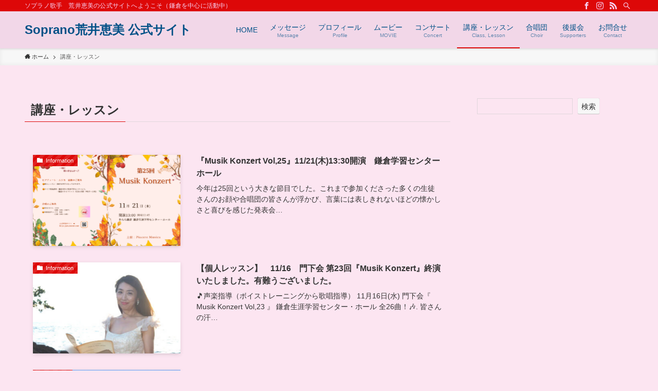

--- FILE ---
content_type: text/html; charset=UTF-8
request_url: https://araiemi.com/class/
body_size: 14205
content:
<!DOCTYPE html>
<html lang="ja" data-loaded="false" data-scrolled="false" data-spmenu="closed">
<head>
<meta charset="utf-8">
<meta name="format-detection" content="telephone=no">
<meta http-equiv="X-UA-Compatible" content="IE=edge">
<meta name="viewport" content="width=device-width, viewport-fit=cover">
<title>講座・レッスン &#8211; Soprano荒井恵美 公式サイト</title>
<meta name='robots' content='max-image-preview:large' />
<link rel="alternate" type="application/rss+xml" title="Soprano荒井恵美 公式サイト &raquo; フィード" href="https://araiemi.com/feed/" />
<link rel="alternate" type="application/rss+xml" title="Soprano荒井恵美 公式サイト &raquo; コメントフィード" href="https://araiemi.com/comments/feed/" />
<style id='wp-img-auto-sizes-contain-inline-css' type='text/css'>
img:is([sizes=auto i],[sizes^="auto," i]){contain-intrinsic-size:3000px 1500px}
/*# sourceURL=wp-img-auto-sizes-contain-inline-css */
</style>
<style id='wp-block-library-inline-css' type='text/css'>
:root{--wp-block-synced-color:#7a00df;--wp-block-synced-color--rgb:122,0,223;--wp-bound-block-color:var(--wp-block-synced-color);--wp-editor-canvas-background:#ddd;--wp-admin-theme-color:#007cba;--wp-admin-theme-color--rgb:0,124,186;--wp-admin-theme-color-darker-10:#006ba1;--wp-admin-theme-color-darker-10--rgb:0,107,160.5;--wp-admin-theme-color-darker-20:#005a87;--wp-admin-theme-color-darker-20--rgb:0,90,135;--wp-admin-border-width-focus:2px}@media (min-resolution:192dpi){:root{--wp-admin-border-width-focus:1.5px}}.wp-element-button{cursor:pointer}:root .has-very-light-gray-background-color{background-color:#eee}:root .has-very-dark-gray-background-color{background-color:#313131}:root .has-very-light-gray-color{color:#eee}:root .has-very-dark-gray-color{color:#313131}:root .has-vivid-green-cyan-to-vivid-cyan-blue-gradient-background{background:linear-gradient(135deg,#00d084,#0693e3)}:root .has-purple-crush-gradient-background{background:linear-gradient(135deg,#34e2e4,#4721fb 50%,#ab1dfe)}:root .has-hazy-dawn-gradient-background{background:linear-gradient(135deg,#faaca8,#dad0ec)}:root .has-subdued-olive-gradient-background{background:linear-gradient(135deg,#fafae1,#67a671)}:root .has-atomic-cream-gradient-background{background:linear-gradient(135deg,#fdd79a,#004a59)}:root .has-nightshade-gradient-background{background:linear-gradient(135deg,#330968,#31cdcf)}:root .has-midnight-gradient-background{background:linear-gradient(135deg,#020381,#2874fc)}:root{--wp--preset--font-size--normal:16px;--wp--preset--font-size--huge:42px}.has-regular-font-size{font-size:1em}.has-larger-font-size{font-size:2.625em}.has-normal-font-size{font-size:var(--wp--preset--font-size--normal)}.has-huge-font-size{font-size:var(--wp--preset--font-size--huge)}.has-text-align-center{text-align:center}.has-text-align-left{text-align:left}.has-text-align-right{text-align:right}.has-fit-text{white-space:nowrap!important}#end-resizable-editor-section{display:none}.aligncenter{clear:both}.items-justified-left{justify-content:flex-start}.items-justified-center{justify-content:center}.items-justified-right{justify-content:flex-end}.items-justified-space-between{justify-content:space-between}.screen-reader-text{border:0;clip-path:inset(50%);height:1px;margin:-1px;overflow:hidden;padding:0;position:absolute;width:1px;word-wrap:normal!important}.screen-reader-text:focus{background-color:#ddd;clip-path:none;color:#444;display:block;font-size:1em;height:auto;left:5px;line-height:normal;padding:15px 23px 14px;text-decoration:none;top:5px;width:auto;z-index:100000}html :where(.has-border-color){border-style:solid}html :where([style*=border-top-color]){border-top-style:solid}html :where([style*=border-right-color]){border-right-style:solid}html :where([style*=border-bottom-color]){border-bottom-style:solid}html :where([style*=border-left-color]){border-left-style:solid}html :where([style*=border-width]){border-style:solid}html :where([style*=border-top-width]){border-top-style:solid}html :where([style*=border-right-width]){border-right-style:solid}html :where([style*=border-bottom-width]){border-bottom-style:solid}html :where([style*=border-left-width]){border-left-style:solid}html :where(img[class*=wp-image-]){height:auto;max-width:100%}:where(figure){margin:0 0 1em}html :where(.is-position-sticky){--wp-admin--admin-bar--position-offset:var(--wp-admin--admin-bar--height,0px)}@media screen and (max-width:600px){html :where(.is-position-sticky){--wp-admin--admin-bar--position-offset:0px}}

/*# sourceURL=wp-block-library-inline-css */
</style><style id='wp-block-search-inline-css' type='text/css'>
.wp-block-search__button{margin-left:10px;word-break:normal}.wp-block-search__button.has-icon{line-height:0}.wp-block-search__button svg{height:1.25em;min-height:24px;min-width:24px;width:1.25em;fill:currentColor;vertical-align:text-bottom}:where(.wp-block-search__button){border:1px solid #ccc;padding:6px 10px}.wp-block-search__inside-wrapper{display:flex;flex:auto;flex-wrap:nowrap;max-width:100%}.wp-block-search__label{width:100%}.wp-block-search.wp-block-search__button-only .wp-block-search__button{box-sizing:border-box;display:flex;flex-shrink:0;justify-content:center;margin-left:0;max-width:100%}.wp-block-search.wp-block-search__button-only .wp-block-search__inside-wrapper{min-width:0!important;transition-property:width}.wp-block-search.wp-block-search__button-only .wp-block-search__input{flex-basis:100%;transition-duration:.3s}.wp-block-search.wp-block-search__button-only.wp-block-search__searchfield-hidden,.wp-block-search.wp-block-search__button-only.wp-block-search__searchfield-hidden .wp-block-search__inside-wrapper{overflow:hidden}.wp-block-search.wp-block-search__button-only.wp-block-search__searchfield-hidden .wp-block-search__input{border-left-width:0!important;border-right-width:0!important;flex-basis:0;flex-grow:0;margin:0;min-width:0!important;padding-left:0!important;padding-right:0!important;width:0!important}:where(.wp-block-search__input){appearance:none;border:1px solid #949494;flex-grow:1;font-family:inherit;font-size:inherit;font-style:inherit;font-weight:inherit;letter-spacing:inherit;line-height:inherit;margin-left:0;margin-right:0;min-width:3rem;padding:8px;text-decoration:unset!important;text-transform:inherit}:where(.wp-block-search__button-inside .wp-block-search__inside-wrapper){background-color:#fff;border:1px solid #949494;box-sizing:border-box;padding:4px}:where(.wp-block-search__button-inside .wp-block-search__inside-wrapper) .wp-block-search__input{border:none;border-radius:0;padding:0 4px}:where(.wp-block-search__button-inside .wp-block-search__inside-wrapper) .wp-block-search__input:focus{outline:none}:where(.wp-block-search__button-inside .wp-block-search__inside-wrapper) :where(.wp-block-search__button){padding:4px 8px}.wp-block-search.aligncenter .wp-block-search__inside-wrapper{margin:auto}.wp-block[data-align=right] .wp-block-search.wp-block-search__button-only .wp-block-search__inside-wrapper{float:right}
/*# sourceURL=https://araiemi.com/wp-includes/blocks/search/style.min.css */
</style>
<style id='global-styles-inline-css' type='text/css'>
:root{--wp--preset--aspect-ratio--square: 1;--wp--preset--aspect-ratio--4-3: 4/3;--wp--preset--aspect-ratio--3-4: 3/4;--wp--preset--aspect-ratio--3-2: 3/2;--wp--preset--aspect-ratio--2-3: 2/3;--wp--preset--aspect-ratio--16-9: 16/9;--wp--preset--aspect-ratio--9-16: 9/16;--wp--preset--color--black: #000;--wp--preset--color--cyan-bluish-gray: #abb8c3;--wp--preset--color--white: #fff;--wp--preset--color--pale-pink: #f78da7;--wp--preset--color--vivid-red: #cf2e2e;--wp--preset--color--luminous-vivid-orange: #ff6900;--wp--preset--color--luminous-vivid-amber: #fcb900;--wp--preset--color--light-green-cyan: #7bdcb5;--wp--preset--color--vivid-green-cyan: #00d084;--wp--preset--color--pale-cyan-blue: #8ed1fc;--wp--preset--color--vivid-cyan-blue: #0693e3;--wp--preset--color--vivid-purple: #9b51e0;--wp--preset--color--swl-main: var( --color_main );--wp--preset--color--swl-main-thin: var( --color_main_thin );--wp--preset--color--swl-gray: var( --color_gray );--wp--preset--color--swl-deep-01: var(--color_deep01);--wp--preset--color--swl-deep-02: var(--color_deep02);--wp--preset--color--swl-deep-03: var(--color_deep03);--wp--preset--color--swl-deep-04: var(--color_deep04);--wp--preset--color--swl-pale-01: var(--color_pale01);--wp--preset--color--swl-pale-02: var(--color_pale02);--wp--preset--color--swl-pale-03: var(--color_pale03);--wp--preset--color--swl-pale-04: var(--color_pale04);--wp--preset--gradient--vivid-cyan-blue-to-vivid-purple: linear-gradient(135deg,rgb(6,147,227) 0%,rgb(155,81,224) 100%);--wp--preset--gradient--light-green-cyan-to-vivid-green-cyan: linear-gradient(135deg,rgb(122,220,180) 0%,rgb(0,208,130) 100%);--wp--preset--gradient--luminous-vivid-amber-to-luminous-vivid-orange: linear-gradient(135deg,rgb(252,185,0) 0%,rgb(255,105,0) 100%);--wp--preset--gradient--luminous-vivid-orange-to-vivid-red: linear-gradient(135deg,rgb(255,105,0) 0%,rgb(207,46,46) 100%);--wp--preset--gradient--very-light-gray-to-cyan-bluish-gray: linear-gradient(135deg,rgb(238,238,238) 0%,rgb(169,184,195) 100%);--wp--preset--gradient--cool-to-warm-spectrum: linear-gradient(135deg,rgb(74,234,220) 0%,rgb(151,120,209) 20%,rgb(207,42,186) 40%,rgb(238,44,130) 60%,rgb(251,105,98) 80%,rgb(254,248,76) 100%);--wp--preset--gradient--blush-light-purple: linear-gradient(135deg,rgb(255,206,236) 0%,rgb(152,150,240) 100%);--wp--preset--gradient--blush-bordeaux: linear-gradient(135deg,rgb(254,205,165) 0%,rgb(254,45,45) 50%,rgb(107,0,62) 100%);--wp--preset--gradient--luminous-dusk: linear-gradient(135deg,rgb(255,203,112) 0%,rgb(199,81,192) 50%,rgb(65,88,208) 100%);--wp--preset--gradient--pale-ocean: linear-gradient(135deg,rgb(255,245,203) 0%,rgb(182,227,212) 50%,rgb(51,167,181) 100%);--wp--preset--gradient--electric-grass: linear-gradient(135deg,rgb(202,248,128) 0%,rgb(113,206,126) 100%);--wp--preset--gradient--midnight: linear-gradient(135deg,rgb(2,3,129) 0%,rgb(40,116,252) 100%);--wp--preset--font-size--small: 0.9em;--wp--preset--font-size--medium: 1.1em;--wp--preset--font-size--large: 1.25em;--wp--preset--font-size--x-large: 42px;--wp--preset--font-size--xs: 0.75em;--wp--preset--font-size--huge: 1.6em;--wp--preset--spacing--20: 0.44rem;--wp--preset--spacing--30: 0.67rem;--wp--preset--spacing--40: 1rem;--wp--preset--spacing--50: 1.5rem;--wp--preset--spacing--60: 2.25rem;--wp--preset--spacing--70: 3.38rem;--wp--preset--spacing--80: 5.06rem;--wp--preset--shadow--natural: 6px 6px 9px rgba(0, 0, 0, 0.2);--wp--preset--shadow--deep: 12px 12px 50px rgba(0, 0, 0, 0.4);--wp--preset--shadow--sharp: 6px 6px 0px rgba(0, 0, 0, 0.2);--wp--preset--shadow--outlined: 6px 6px 0px -3px rgb(255, 255, 255), 6px 6px rgb(0, 0, 0);--wp--preset--shadow--crisp: 6px 6px 0px rgb(0, 0, 0);}:where(.is-layout-flex){gap: 0.5em;}:where(.is-layout-grid){gap: 0.5em;}body .is-layout-flex{display: flex;}.is-layout-flex{flex-wrap: wrap;align-items: center;}.is-layout-flex > :is(*, div){margin: 0;}body .is-layout-grid{display: grid;}.is-layout-grid > :is(*, div){margin: 0;}:where(.wp-block-columns.is-layout-flex){gap: 2em;}:where(.wp-block-columns.is-layout-grid){gap: 2em;}:where(.wp-block-post-template.is-layout-flex){gap: 1.25em;}:where(.wp-block-post-template.is-layout-grid){gap: 1.25em;}.has-black-color{color: var(--wp--preset--color--black) !important;}.has-cyan-bluish-gray-color{color: var(--wp--preset--color--cyan-bluish-gray) !important;}.has-white-color{color: var(--wp--preset--color--white) !important;}.has-pale-pink-color{color: var(--wp--preset--color--pale-pink) !important;}.has-vivid-red-color{color: var(--wp--preset--color--vivid-red) !important;}.has-luminous-vivid-orange-color{color: var(--wp--preset--color--luminous-vivid-orange) !important;}.has-luminous-vivid-amber-color{color: var(--wp--preset--color--luminous-vivid-amber) !important;}.has-light-green-cyan-color{color: var(--wp--preset--color--light-green-cyan) !important;}.has-vivid-green-cyan-color{color: var(--wp--preset--color--vivid-green-cyan) !important;}.has-pale-cyan-blue-color{color: var(--wp--preset--color--pale-cyan-blue) !important;}.has-vivid-cyan-blue-color{color: var(--wp--preset--color--vivid-cyan-blue) !important;}.has-vivid-purple-color{color: var(--wp--preset--color--vivid-purple) !important;}.has-black-background-color{background-color: var(--wp--preset--color--black) !important;}.has-cyan-bluish-gray-background-color{background-color: var(--wp--preset--color--cyan-bluish-gray) !important;}.has-white-background-color{background-color: var(--wp--preset--color--white) !important;}.has-pale-pink-background-color{background-color: var(--wp--preset--color--pale-pink) !important;}.has-vivid-red-background-color{background-color: var(--wp--preset--color--vivid-red) !important;}.has-luminous-vivid-orange-background-color{background-color: var(--wp--preset--color--luminous-vivid-orange) !important;}.has-luminous-vivid-amber-background-color{background-color: var(--wp--preset--color--luminous-vivid-amber) !important;}.has-light-green-cyan-background-color{background-color: var(--wp--preset--color--light-green-cyan) !important;}.has-vivid-green-cyan-background-color{background-color: var(--wp--preset--color--vivid-green-cyan) !important;}.has-pale-cyan-blue-background-color{background-color: var(--wp--preset--color--pale-cyan-blue) !important;}.has-vivid-cyan-blue-background-color{background-color: var(--wp--preset--color--vivid-cyan-blue) !important;}.has-vivid-purple-background-color{background-color: var(--wp--preset--color--vivid-purple) !important;}.has-black-border-color{border-color: var(--wp--preset--color--black) !important;}.has-cyan-bluish-gray-border-color{border-color: var(--wp--preset--color--cyan-bluish-gray) !important;}.has-white-border-color{border-color: var(--wp--preset--color--white) !important;}.has-pale-pink-border-color{border-color: var(--wp--preset--color--pale-pink) !important;}.has-vivid-red-border-color{border-color: var(--wp--preset--color--vivid-red) !important;}.has-luminous-vivid-orange-border-color{border-color: var(--wp--preset--color--luminous-vivid-orange) !important;}.has-luminous-vivid-amber-border-color{border-color: var(--wp--preset--color--luminous-vivid-amber) !important;}.has-light-green-cyan-border-color{border-color: var(--wp--preset--color--light-green-cyan) !important;}.has-vivid-green-cyan-border-color{border-color: var(--wp--preset--color--vivid-green-cyan) !important;}.has-pale-cyan-blue-border-color{border-color: var(--wp--preset--color--pale-cyan-blue) !important;}.has-vivid-cyan-blue-border-color{border-color: var(--wp--preset--color--vivid-cyan-blue) !important;}.has-vivid-purple-border-color{border-color: var(--wp--preset--color--vivid-purple) !important;}.has-vivid-cyan-blue-to-vivid-purple-gradient-background{background: var(--wp--preset--gradient--vivid-cyan-blue-to-vivid-purple) !important;}.has-light-green-cyan-to-vivid-green-cyan-gradient-background{background: var(--wp--preset--gradient--light-green-cyan-to-vivid-green-cyan) !important;}.has-luminous-vivid-amber-to-luminous-vivid-orange-gradient-background{background: var(--wp--preset--gradient--luminous-vivid-amber-to-luminous-vivid-orange) !important;}.has-luminous-vivid-orange-to-vivid-red-gradient-background{background: var(--wp--preset--gradient--luminous-vivid-orange-to-vivid-red) !important;}.has-very-light-gray-to-cyan-bluish-gray-gradient-background{background: var(--wp--preset--gradient--very-light-gray-to-cyan-bluish-gray) !important;}.has-cool-to-warm-spectrum-gradient-background{background: var(--wp--preset--gradient--cool-to-warm-spectrum) !important;}.has-blush-light-purple-gradient-background{background: var(--wp--preset--gradient--blush-light-purple) !important;}.has-blush-bordeaux-gradient-background{background: var(--wp--preset--gradient--blush-bordeaux) !important;}.has-luminous-dusk-gradient-background{background: var(--wp--preset--gradient--luminous-dusk) !important;}.has-pale-ocean-gradient-background{background: var(--wp--preset--gradient--pale-ocean) !important;}.has-electric-grass-gradient-background{background: var(--wp--preset--gradient--electric-grass) !important;}.has-midnight-gradient-background{background: var(--wp--preset--gradient--midnight) !important;}.has-small-font-size{font-size: var(--wp--preset--font-size--small) !important;}.has-medium-font-size{font-size: var(--wp--preset--font-size--medium) !important;}.has-large-font-size{font-size: var(--wp--preset--font-size--large) !important;}.has-x-large-font-size{font-size: var(--wp--preset--font-size--x-large) !important;}
/*# sourceURL=global-styles-inline-css */
</style>

<link rel='stylesheet' id='swell-icons-css' href='https://araiemi.com/wp-content/themes/swell/build/css/swell-icons.css?ver=2.5.8.5' type='text/css' media='all' />
<link rel='stylesheet' id='main_style-css' href='https://araiemi.com/wp-content/themes/swell/build/css/main.css?ver=2.5.8.5' type='text/css' media='all' />
<link rel='stylesheet' id='swell_blocks-css' href='https://araiemi.com/wp-content/themes/swell/build/css/blocks.css?ver=2.5.8.5' type='text/css' media='all' />
<style id='swell_custom-inline-css' type='text/css'>
:root{--swl-fz--content:4vw;--swl-font_family:"游ゴシック体", "Yu Gothic", YuGothic, "Hiragino Kaku Gothic ProN", "Hiragino Sans", Meiryo, sans-serif;--swl-font_weight:500;--color_main:#dd0808;--color_text:#333;--color_link:#dd0000;--color_border:rgba(200,200,200,.5);--color_gray:rgba(200,200,200,.15);--color_htag:#dd0808;--color_bg:#fce5f1;--color_gradient1:#d8ffff;--color_gradient2:#87e7ff;--color_main_thin:rgba(255, 10, 10, 0.05 );--color_main_dark:rgba(166, 6, 6, 1 );--color_list_check:#dd0808;--color_list_num:#dd0808;--color_list_good:#86dd7b;--color_list_bad:#f36060;--color_faq_q:#d55656;--color_faq_a:#6599b7;--color_capbox_01:#f59b5f;--color_capbox_01_bg:#fff8eb;--color_capbox_02:#5fb9f5;--color_capbox_02_bg:#edf5ff;--color_capbox_03:#2fcd90;--color_capbox_03_bg:#eafaf2;--color_icon_good:#3cd250;--color_icon_good_bg:#ecffe9;--color_icon_bad:#4b73eb;--color_icon_bad_bg:#eafaff;--color_icon_info:#f578b4;--color_icon_info_bg:#fff0fa;--color_icon_announce:#ffa537;--color_icon_announce_bg:#fff5f0;--color_icon_pen:#7a7a7a;--color_icon_pen_bg:#f7f7f7;--color_icon_book:#787364;--color_icon_book_bg:#f8f6ef;--color_icon_point:#ffa639;--color_icon_check:#86d67c;--color_icon_batsu:#f36060;--color_icon_hatena:#5295cc;--color_icon_caution:#f7da38;--color_icon_memo:#84878a;--color_btn_red:#f74a4a;--color_btn_blue:#338df4;--color_btn_green:#62d847;--color_btn_blue_dark:rgba(38, 106, 183, 1 );--color_btn_red_dark:rgba(185, 56, 56, 1 );--color_btn_green_dark:rgba(74, 162, 53, 1 );--color_deep01:#e44141;--color_deep02:#3d79d5;--color_deep03:#63a84d;--color_deep04:#f09f4d;--color_pale01:#fff2f0;--color_pale02:#f3f8fd;--color_pale03:#f1f9ee;--color_pale04:#fdf9ee;--color_mark_blue:#b7e3ff;--color_mark_green:#bdf9c3;--color_mark_yellow:#fcf69f;--color_mark_orange:#ffddbc;--border01:solid 1px var(--color_main);--border02:double 4px var(--color_main);--border03:dashed 2px var(--color_border);--border04:solid 4px var(--color_gray);--card_posts_thumb_ratio:56.25%;--list_posts_thumb_ratio:61.8%;--big_posts_thumb_ratio:56.25%;--thumb_posts_thumb_ratio:61.8%;--color_header_bg:#f2d7e8;--color_header_text:#015187;--color_footer_bg:#fdfdfd;--color_footer_text:#e2acdb;--container_size:1200px;--article_size:900px;--logo_size_sp:48px;--logo_size_pc:40px;--logo_size_pcfix:32px;}.is-style-btn_normal a{border-radius:80px}.is-style-btn_solid a{border-radius:80px}.is-style-btn_shiny a{border-radius:80px}.is-style-btn_line a{border-radius:80px}.post_content blockquote{padding:1.5em 2em 1.5em 3em}.post_content blockquote::before{content:"";display:block;width:5px;height:calc(100% - 3em);top:1.5em;left:1.5em;border-left:solid 1px rgba(180,180,180,.75);border-right:solid 1px rgba(180,180,180,.75);}.mark_blue{background:-webkit-linear-gradient(transparent 64%,var(--color_mark_blue) 0%);background:linear-gradient(transparent 64%,var(--color_mark_blue) 0%)}.mark_green{background:-webkit-linear-gradient(transparent 64%,var(--color_mark_green) 0%);background:linear-gradient(transparent 64%,var(--color_mark_green) 0%)}.mark_yellow{background:-webkit-linear-gradient(transparent 64%,var(--color_mark_yellow) 0%);background:linear-gradient(transparent 64%,var(--color_mark_yellow) 0%)}.mark_orange{background:-webkit-linear-gradient(transparent 64%,var(--color_mark_orange) 0%);background:linear-gradient(transparent 64%,var(--color_mark_orange) 0%)}[class*="is-style-icon_"]{color:#333;border-width:0}[class*="is-style-big_icon_"]{border-width:2px;border-style:solid}[data-col="gray"] .c-balloon__text{background:#f7f7f7;border-color:#ccc}[data-col="gray"] .c-balloon__before{border-right-color:#f7f7f7}[data-col="green"] .c-balloon__text{background:#d1f8c2;border-color:#9ddd93}[data-col="green"] .c-balloon__before{border-right-color:#d1f8c2}[data-col="blue"] .c-balloon__text{background:#e2f6ff;border-color:#93d2f0}[data-col="blue"] .c-balloon__before{border-right-color:#e2f6ff}[data-col="red"] .c-balloon__text{background:#ffebeb;border-color:#f48789}[data-col="red"] .c-balloon__before{border-right-color:#ffebeb}[data-col="yellow"] .c-balloon__text{background:#f9f7d2;border-color:#fbe593}[data-col="yellow"] .c-balloon__before{border-right-color:#f9f7d2}.-type-list2 .p-postList__body::after,.-type-big .p-postList__body::after{content: "READ MORE »";}.c-postThumb__cat{background-color:#dd0808;color:#fff;background-image: repeating-linear-gradient(-45deg,rgba(255,255,255,.1),rgba(255,255,255,.1) 6px,transparent 6px,transparent 12px)}.post_content h2{background:var(--color_htag);padding:.75em 1em;color:#fff}.post_content h2::before{position:absolute;display:block;pointer-events:none;content:"";top:-4px;left:0;width:100%;height:calc(100% + 4px);box-sizing:content-box;border-top:solid 2px var(--color_htag);border-bottom:solid 2px var(--color_htag)}.post_content h3{padding:0 .5em .5em}.post_content h3::before{content:"";width:100%;height:2px;background: repeating-linear-gradient(90deg, var(--color_htag) 0%, var(--color_htag) 29.3%, rgba(150,150,150,.2) 29.3%, rgba(150,150,150,.2) 100%)}.post_content h4{padding:0 0 0 16px;border-left:solid 2px var(--color_htag)}.post_content h2.is-style-section_ttl{padding:0 5.5em}.post_content h2.is-style-section_ttl::before,.post_content h2.is-style-section_ttl::after{position:absolute;top:50%;bottom:auto;display:block;width:3em;height:1px;pointer-events:none;content:"";background:#ffffff}.post_content h2.is-style-section_ttl::before{left:2em;right:auto}.post_content h2.is-style-section_ttl::after{left:auto;right:2em}.post_content h2.is-style-section_ttl.has-text-align-left{padding-left:1.75em;padding-right:0}.post_content h2.is-style-section_ttl.has-text-align-left::before{width:1em; left:0}.post_content h2.is-style-section_ttl.has-text-align-left::after{content:none}.post_content h2.is-style-section_ttl.has-text-align-right{padding-left:0;padding-right:1.75em}.post_content h2.is-style-section_ttl.has-text-align-right::before{content:none}.post_content h2.is-style-section_ttl.has-text-align-right::after{width:1em; right:0}.l-header{box-shadow: 0 1px 4px rgba(0,0,0,.12)}.l-header__bar{color:#f7d2f4;background:var(--color_main)}.l-header__menuBtn{order:1}.l-header__customBtn{order:3}.l-header__customBtn{color:#fff;background-color:#f2d0dd}.c-gnav a::after{background:var(--color_main);width:100%;height:2px;transform:scaleX(0)}.p-spHeadMenu .menu-item.-current{border-bottom-color:var(--color_main)}.c-gnav > li:hover > a::after,.c-gnav > .-current > a::after{transform: scaleX(1)}.c-gnav .sub-menu{color:#333;background:#fff}.l-fixHeader::before{opacity:1}#pagetop{border-radius:50%}#before_footer_widget{margin-bottom:0}.c-widget__title.-spmenu{text-align:center;padding:.25em 3.5em;}.c-widget__title.-spmenu::before{content:"";top:50%;width:2em;background:currentColor;left:1em}.c-widget__title.-spmenu::after{content:"";top:50%;width:2em;background:currentColor;right:1em}.c-widget__title.-footer{text-align:center;padding:.25em 3.5em;}.c-widget__title.-footer::before{content:"";top:50%;width:2em;background:currentColor;left:1em}.c-widget__title.-footer::after{content:"";top:50%;width:2em;background:currentColor;right:1em}.c-secTitle{border-left:solid 2px var(--color_main);padding:0em .75em}.p-spMenu{color:#333}.p-spMenu__inner::before{background:#fdfdfd;opacity:1}.p-spMenu__overlay{background:#000;opacity:0.6}[class*="page-numbers"]{color:#fff;background-color:#dedede}a{text-decoration: none}.l-topTitleArea.c-filterLayer::before{background-color:#000;opacity:0.2;content:""}@media screen and (min-width: 960px){:root{}}@media screen and (max-width: 959px){:root{}.l-header__logo{order:2;text-align:center}}@media screen and (min-width: 600px){:root{--swl-fz--content:16px;}}@media screen and (max-width: 599px){:root{}.post_content h2.is-style-section_ttl{padding:0 3.5em}.post_content h2.is-style-section_ttl::before{width:2em;left:1em}.post_content h2.is-style-section_ttl::after{width:2em;right:1em}}@media (min-width: 1108px) {.alignwide{left:-100px;width:calc(100% + 200px);}}@media (max-width: 1108px) {.-sidebar-off .swell-block-fullWide__inner.l-container .alignwide{left:0px;width:100%;}}.l-fixHeader .l-fixHeader__gnav{order:0}[data-scrolled=true] .l-fixHeader[data-ready]{opacity:1;-webkit-transform:translateY(0)!important;transform:translateY(0)!important;visibility:visible}.-body-solid .l-fixHeader{box-shadow:0 2px 4px var(--swl-color_shadow)}.l-fixHeader__inner{align-items:stretch;color:var(--color_header_text);display:flex;padding-bottom:0;padding-top:0;position:relative;z-index:1}.l-fixHeader__logo{align-items:center;display:flex;line-height:1;margin-right:24px;order:0;padding:16px 0}.is-style-btn_normal a,.is-style-btn_shiny a{box-shadow:var(--swl-btn_shadow)}.c-shareBtns__btn,.is-style-balloon>.c-tabList .c-tabList__button,.p-snsCta,[class*=page-numbers]{box-shadow:var(--swl-box_shadow)}.p-articleThumb__img,.p-articleThumb__youtube{box-shadow:var(--swl-img_shadow)}.p-pickupBanners__item .c-bannerLink,.p-postList__thumb{box-shadow:0 2px 8px rgba(0,0,0,.1),0 4px 4px -4px rgba(0,0,0,.1)}.p-postList.-w-ranking li:before{background-image:repeating-linear-gradient(-45deg,hsla(0,0%,100%,.1),hsla(0,0%,100%,.1) 6px,transparent 0,transparent 12px);box-shadow:1px 1px 4px rgba(0,0,0,.2)}.l-header__bar{position:relative;width:100%}.l-header__bar .c-catchphrase{color:inherit;font-size:12px;letter-spacing:.2px;line-height:14px;margin-right:auto;overflow:hidden;padding:4px 0;white-space:nowrap;width:50%}.l-header__bar .c-iconList .c-iconList__link{margin:0;padding:4px 6px}.l-header__barInner{align-items:center;display:flex;justify-content:flex-end}@media (min-width:960px){.-series .l-header__inner{align-items:stretch;display:flex}.-series .l-header__logo{align-items:center;display:flex;flex-wrap:wrap;margin-right:24px;padding:16px 0}.-series .l-header__logo .c-catchphrase{font-size:13px;padding:4px 0}.-series .c-headLogo{margin-right:16px}.-series-right .l-header__inner{justify-content:space-between}.-series-right .c-gnavWrap{margin-left:auto}.-series-right .w-header{margin-left:12px}.-series-left .w-header{margin-left:auto}}@media (min-width:960px) and (min-width:600px){.-series .c-headLogo{max-width:400px}}.c-gnav .sub-menu a:before,.c-listMenu a:before{-webkit-font-smoothing:antialiased;-moz-osx-font-smoothing:grayscale;font-family:icomoon!important;font-style:normal;font-variant:normal;font-weight:400;line-height:1;text-transform:none}.c-submenuToggleBtn{display:none}.c-listMenu a{padding:.75em 1em .75em 1.5em;transition:padding .25s}.c-listMenu a:hover{padding-left:1.75em;padding-right:.75em}.c-gnav .sub-menu a:before,.c-listMenu a:before{color:inherit;content:"\e921";display:inline-block;left:2px;position:absolute;top:50%;-webkit-transform:translateY(-50%);transform:translateY(-50%);vertical-align:middle}.c-listMenu .children,.c-listMenu .sub-menu{margin:0}.c-listMenu .children a,.c-listMenu .sub-menu a{font-size:.9em;padding-left:2.5em}.c-listMenu .children a:before,.c-listMenu .sub-menu a:before{left:1em}.c-listMenu .children a:hover,.c-listMenu .sub-menu a:hover{padding-left:2.75em}.c-listMenu .children ul a,.c-listMenu .sub-menu ul a{padding-left:3.25em}.c-listMenu .children ul a:before,.c-listMenu .sub-menu ul a:before{left:1.75em}.c-listMenu .children ul a:hover,.c-listMenu .sub-menu ul a:hover{padding-left:3.5em}.c-gnav li:hover>.sub-menu{opacity:1;visibility:visible}.c-gnav .sub-menu:before{background:inherit;content:"";height:100%;left:0;position:absolute;top:0;width:100%;z-index:0}.c-gnav .sub-menu .sub-menu{left:100%;top:0;z-index:-1}.c-gnav .sub-menu a{padding-left:2em}.c-gnav .sub-menu a:before{left:.5em}.c-gnav .sub-menu a:hover .ttl{left:4px}:root{--color_content_bg:var(--color_bg);}.c-widget__title.-side{padding:.5em .75em;border-radius:var(--swl-radius--2, 0px);background:var(--color_main);color:#fff;}.page.-index-off .w-beforeToc{display:none}@media screen and (min-width: 960px){:root{}}@media screen and (max-width: 959px){:root{}}@media screen and (min-width: 600px){:root{}}@media screen and (max-width: 599px){:root{}}.swell-block-fullWide__inner.l-container{--swl-fw_inner_pad:var(--swl-pad_container,0px)}@media (min-width:960px){.-sidebar-on .l-content .alignfull,.-sidebar-on .l-content .alignwide{left:-16px;width:calc(100% + 32px)}.swell-block-fullWide__inner.l-article{--swl-fw_inner_pad:var(--swl-pad_post_content,0px)}.-sidebar-on .swell-block-fullWide__inner .alignwide{left:0;width:100%}.-sidebar-on .swell-block-fullWide__inner .alignfull{left:calc(0px - var(--swl-fw_inner_pad, 0))!important;margin-left:0!important;margin-right:0!important;width:calc(100% + var(--swl-fw_inner_pad, 0)*2)!important}}.-index-off .p-toc,.swell-toc-placeholder:empty{display:none}.p-toc.-modal{height:100%;margin:0;overflow-y:auto;padding:0}#main_content .p-toc{border-radius:var(--swl-radius--2,0);margin:4em auto;max-width:800px}#sidebar .p-toc{margin-top:-.5em}.p-toc__ttl{display:block;font-size:1.2em;line-height:1;position:relative;text-align:center}.p-toc__ttl:before{content:"\e918";display:inline-block;font-family:icomoon;margin-right:.5em;padding-bottom:2px;vertical-align:middle}#index_modal .p-toc__ttl{margin-bottom:.5em}.p-toc__list li{line-height:1.6}.p-toc__list li li{font-size:.9em}.p-toc__list ol,.p-toc__list ul{padding-bottom:.5em;padding-left:.5em}.p-toc__list .mininote{display:none}.post_content .p-toc__list{padding-left:0}#sidebar .p-toc__list{margin-bottom:0}#sidebar .p-toc__list ol,#sidebar .p-toc__list ul{padding-left:0}.p-toc__link{color:inherit;font-size:inherit;text-decoration:none}.p-toc__link:hover{opacity:.8}.p-toc.-double{background:var(--color_gray);background:linear-gradient(-45deg,transparent 25%,var(--color_gray) 25%,var(--color_gray) 50%,transparent 50%,transparent 75%,var(--color_gray) 75%,var(--color_gray));background-clip:padding-box;background-size:4px 4px;border-bottom:4px double var(--color_border);border-top:4px double var(--color_border);padding:1.5em 1em 1em}.p-toc.-double .p-toc__ttl{margin-bottom:.75em}@media (min-width:960px){#main_content .p-toc{width:92%}}@media (min-width:600px){.p-toc.-double{padding:2em}}
/*# sourceURL=swell_custom-inline-css */
</style>
<link rel='stylesheet' id='swell-parts/footer-css' href='https://araiemi.com/wp-content/themes/swell/build/css/modules/parts/footer.css?ver=2.5.8.5' type='text/css' media='all' />
<link rel='stylesheet' id='swell-page/page-css' href='https://araiemi.com/wp-content/themes/swell/build/css/modules/page/page.css?ver=2.5.8.5' type='text/css' media='all' />
<style id='classic-theme-styles-inline-css' type='text/css'>
/*! This file is auto-generated */
.wp-block-button__link{color:#fff;background-color:#32373c;border-radius:9999px;box-shadow:none;text-decoration:none;padding:calc(.667em + 2px) calc(1.333em + 2px);font-size:1.125em}.wp-block-file__button{background:#32373c;color:#fff;text-decoration:none}
/*# sourceURL=/wp-includes/css/classic-themes.min.css */
</style>
<link rel='stylesheet' id='contact-form-7-css' href='https://araiemi.com/wp-content/plugins/contact-form-7/includes/css/styles.css?ver=6.0.3' type='text/css' media='all' />
<link rel='stylesheet' id='wp-show-posts-css' href='https://araiemi.com/wp-content/plugins/wp-show-posts/css/wp-show-posts-min.css?ver=1.1.6' type='text/css' media='all' />
<link rel='stylesheet' id='child_style-css' href='https://araiemi.com/wp-content/themes/swell_child/style.css?ver=20220323125906' type='text/css' media='all' />

<noscript><link href="https://araiemi.com/wp-content/themes/swell/build/css/noscript.css" rel="stylesheet"></noscript>
<link rel="https://api.w.org/" href="https://araiemi.com/wp-json/" /><link rel="alternate" title="JSON" type="application/json" href="https://araiemi.com/wp-json/wp/v2/pages/19" /><link rel="canonical" href="https://araiemi.com/class/" />
<link rel='shortlink' href='https://araiemi.com/?p=19' />
<link rel="icon" href="https://araiemi.com/wp-content/uploads/2022/03/cropped-青-雲-名言-Twitterヘッダー-32x32.png" sizes="32x32" />
<link rel="icon" href="https://araiemi.com/wp-content/uploads/2022/03/cropped-青-雲-名言-Twitterヘッダー-192x192.png" sizes="192x192" />
<link rel="apple-touch-icon" href="https://araiemi.com/wp-content/uploads/2022/03/cropped-青-雲-名言-Twitterヘッダー-180x180.png" />
<meta name="msapplication-TileImage" content="https://araiemi.com/wp-content/uploads/2022/03/cropped-青-雲-名言-Twitterヘッダー-270x270.png" />

</head>
<body>
<div id="body_wrap" class="wp-singular page-template-default page page-id-19 wp-theme-swell wp-child-theme-swell_child -body-solid -index-off -sidebar-on -frame-off id_19" >
<div id="sp_menu" class="p-spMenu -left">
	<div class="p-spMenu__inner">
		<div class="p-spMenu__closeBtn">
			<div class="c-iconBtn -menuBtn" data-onclick="toggleMenu" aria-label="メニューを閉じる">
				<i class="c-iconBtn__icon icon-close-thin"></i>
			</div>
		</div>
		<div class="p-spMenu__body">
			<div class="c-widget__title -spmenu">
				MENU			</div>
			<div class="p-spMenu__nav">
				<ul class="c-spnav c-listMenu"><li class="menu-item menu-item-type-custom menu-item-object-custom menu-item-home menu-item-314"><a href="https://araiemi.com/">HOME</a></li>
<li class="menu-item menu-item-type-post_type menu-item-object-page menu-item-345"><a href="https://araiemi.com/message/">メッセージ<span class="c-smallNavTitle desc">Message</span></a></li>
<li class="menu-item menu-item-type-post_type menu-item-object-page menu-item-140"><a href="https://araiemi.com/profile/">プロフィール<span class="c-smallNavTitle desc">Profile</span></a></li>
<li class="menu-item menu-item-type-post_type menu-item-object-page menu-item-354"><a href="https://araiemi.com/movie/">ムービー<span class="c-smallNavTitle desc">MOVIE</span></a></li>
<li class="menu-item menu-item-type-post_type menu-item-object-page menu-item-139"><a href="https://araiemi.com/concert/">コンサート<span class="c-smallNavTitle desc">Concert</span></a></li>
<li class="menu-item menu-item-type-post_type menu-item-object-page current-menu-item page_item page-item-19 current_page_item menu-item-has-children menu-item-138"><a href="https://araiemi.com/class/" aria-current="page">講座・レッスン<span class="c-smallNavTitle desc">Class, Lesson</span></a>
<ul class="sub-menu">
	<li class="menu-item menu-item-type-post_type menu-item-object-post menu-item-462"><a href="https://araiemi.com/lesson/">【個人レッスン】</a></li>
	<li class="menu-item menu-item-type-post_type menu-item-object-post menu-item-143"><a href="https://araiemi.com/lied2/">魅惑のドイツリート</a></li>
	<li class="menu-item menu-item-type-post_type menu-item-object-post menu-item-144"><a href="https://araiemi.com/lied1/">楽しいドイツ歌曲</a></li>
</ul>
</li>
<li class="menu-item menu-item-type-post_type menu-item-object-page menu-item-has-children menu-item-135"><a href="https://araiemi.com/chor/">合唱団<span class="c-smallNavTitle desc">Choir</span></a>
<ul class="sub-menu">
	<li class="menu-item menu-item-type-post_type menu-item-object-post menu-item-472"><a href="https://araiemi.com/nishikama/">西鎌倉混声コーラス</a></li>
	<li class="menu-item menu-item-type-post_type menu-item-object-post menu-item-473"><a href="https://araiemi.com/sion/">【紫音かまくら(Sion Kamakura)】　第23回Musik Konzertに出演しました！2023年は11/29！頑張ります！</a></li>
</ul>
</li>
<li class="menu-item menu-item-type-post_type menu-item-object-post menu-item-481"><a href="https://araiemi.com/supporters/">後援会<span class="c-smallNavTitle desc">Supporters</span></a></li>
<li class="menu-item menu-item-type-custom menu-item-object-custom menu-item-145"><a href="https://docs.google.com/forms/d/1AUx5WQqHQqQ9zxsVsewXPs2f18cYAFXthI1wPWvdNHA/edit">お問合せ<span class="c-smallNavTitle desc">Contact</span></a></li>
</ul>			</div>
					</div>
	</div>
	<div class="p-spMenu__overlay c-overlay" data-onclick="toggleMenu"></div>
</div>
<header id="header" class="l-header -series -series-right" data-spfix="1">
	<div class="l-header__bar pc_">
	<div class="l-header__barInner l-container">
		<div class="c-catchphrase">ソプラノ歌手　荒井恵美の公式サイトへようこそ（鎌倉を中心に活動中）</div><ul class="c-iconList">
						<li class="c-iconList__item -facebook">
						<a href="https://www.facebook.com/emi.arai.5036" target="_blank" rel="noopener" class="c-iconList__link u-fz-14 hov-flash" aria-label="facebook">
							<i class="c-iconList__icon icon-facebook" role="presentation"></i>
						</a>
					</li>
									<li class="c-iconList__item -instagram">
						<a href="https://www.instagram.com/piacere.musica" target="_blank" rel="noopener" class="c-iconList__link u-fz-14 hov-flash" aria-label="instagram">
							<i class="c-iconList__icon icon-instagram" role="presentation"></i>
						</a>
					</li>
									<li class="c-iconList__item -rss">
						<a href="https://araiemi.com/feed/" target="_blank" rel="noopener" class="c-iconList__link u-fz-14 hov-flash" aria-label="rss">
							<i class="c-iconList__icon icon-rss" role="presentation"></i>
						</a>
					</li>
									<li class="c-iconList__item -search">
						<button class="c-iconList__link u-fz-14 hov-flash" data-onclick="toggleSearch" aria-label="検索">
							<i class="c-iconList__icon icon-search" role="presentation"></i>
						</button>
					</li>
				</ul>
	</div>
</div>
	<div class="l-header__inner l-container">
		<div class="l-header__logo">
			<div class="c-headLogo -txt"><a href="https://araiemi.com/" title="Soprano荒井恵美 公式サイト" class="c-headLogo__link" rel="home">Soprano荒井恵美 公式サイト</a></div>					</div>
		<nav id="gnav" class="l-header__gnav c-gnavWrap">
					<ul class="c-gnav">
			<li class="menu-item menu-item-type-custom menu-item-object-custom menu-item-home menu-item-314"><a href="https://araiemi.com/"><span class="ttl">HOME</span></a></li>
<li class="menu-item menu-item-type-post_type menu-item-object-page menu-item-345"><a href="https://araiemi.com/message/"><span class="ttl">メッセージ</span><span class="c-smallNavTitle desc">Message</span></a></li>
<li class="menu-item menu-item-type-post_type menu-item-object-page menu-item-140"><a href="https://araiemi.com/profile/"><span class="ttl">プロフィール</span><span class="c-smallNavTitle desc">Profile</span></a></li>
<li class="menu-item menu-item-type-post_type menu-item-object-page menu-item-354"><a href="https://araiemi.com/movie/"><span class="ttl">ムービー</span><span class="c-smallNavTitle desc">MOVIE</span></a></li>
<li class="menu-item menu-item-type-post_type menu-item-object-page menu-item-139"><a href="https://araiemi.com/concert/"><span class="ttl">コンサート</span><span class="c-smallNavTitle desc">Concert</span></a></li>
<li class="menu-item menu-item-type-post_type menu-item-object-page current-menu-item page_item page-item-19 current_page_item menu-item-has-children menu-item-138"><a href="https://araiemi.com/class/" aria-current="page"><span class="ttl">講座・レッスン</span><span class="c-smallNavTitle desc">Class, Lesson</span></a>
<ul class="sub-menu">
	<li class="menu-item menu-item-type-post_type menu-item-object-post menu-item-462"><a href="https://araiemi.com/lesson/"><span class="ttl">【個人レッスン】</span></a></li>
	<li class="menu-item menu-item-type-post_type menu-item-object-post menu-item-143"><a href="https://araiemi.com/lied2/"><span class="ttl">魅惑のドイツリート</span></a></li>
	<li class="menu-item menu-item-type-post_type menu-item-object-post menu-item-144"><a href="https://araiemi.com/lied1/"><span class="ttl">楽しいドイツ歌曲</span></a></li>
</ul>
</li>
<li class="menu-item menu-item-type-post_type menu-item-object-page menu-item-has-children menu-item-135"><a href="https://araiemi.com/chor/"><span class="ttl">合唱団</span><span class="c-smallNavTitle desc">Choir</span></a>
<ul class="sub-menu">
	<li class="menu-item menu-item-type-post_type menu-item-object-post menu-item-472"><a href="https://araiemi.com/nishikama/"><span class="ttl">西鎌倉混声コーラス</span></a></li>
	<li class="menu-item menu-item-type-post_type menu-item-object-post menu-item-473"><a href="https://araiemi.com/sion/"><span class="ttl">【紫音かまくら(Sion Kamakura)】　第23回Musik Konzertに出演しました！2023年は11/29！頑張ります！</span></a></li>
</ul>
</li>
<li class="menu-item menu-item-type-post_type menu-item-object-post menu-item-481"><a href="https://araiemi.com/supporters/"><span class="ttl">後援会</span><span class="c-smallNavTitle desc">Supporters</span></a></li>
<li class="menu-item menu-item-type-custom menu-item-object-custom menu-item-145"><a href="https://docs.google.com/forms/d/1AUx5WQqHQqQ9zxsVsewXPs2f18cYAFXthI1wPWvdNHA/edit"><span class="ttl">お問合せ</span><span class="c-smallNavTitle desc">Contact</span></a></li>
					</ul>
			</nav>
		<div class="l-header__customBtn sp_">
			<div class="c-iconBtn" data-onclick="toggleSearch" role="button" aria-label="検索ボタン">
			<i class="c-iconBtn__icon icon-search"></i>
					</div>
	</div>
<div class="l-header__menuBtn sp_">
	<div class="c-iconBtn -menuBtn" data-onclick="toggleMenu" role="button" aria-label="メニューボタン">
		<i class="c-iconBtn__icon icon-menu-thin"></i>
			</div>
</div>
	</div>
	</header>
<div id="fix_header" class="l-fixHeader -series -series-right">
	<div class="l-fixHeader__inner l-container">
		<div class="l-fixHeader__logo">
			<div class="c-headLogo -txt"><a href="https://araiemi.com/" title="Soprano荒井恵美 公式サイト" class="c-headLogo__link" rel="home">Soprano荒井恵美 公式サイト</a></div>		</div>
		<div class="l-fixHeader__gnav c-gnavWrap">
					<ul class="c-gnav">
			<li class="menu-item menu-item-type-custom menu-item-object-custom menu-item-home menu-item-314"><a href="https://araiemi.com/"><span class="ttl">HOME</span></a></li>
<li class="menu-item menu-item-type-post_type menu-item-object-page menu-item-345"><a href="https://araiemi.com/message/"><span class="ttl">メッセージ</span><span class="c-smallNavTitle desc">Message</span></a></li>
<li class="menu-item menu-item-type-post_type menu-item-object-page menu-item-140"><a href="https://araiemi.com/profile/"><span class="ttl">プロフィール</span><span class="c-smallNavTitle desc">Profile</span></a></li>
<li class="menu-item menu-item-type-post_type menu-item-object-page menu-item-354"><a href="https://araiemi.com/movie/"><span class="ttl">ムービー</span><span class="c-smallNavTitle desc">MOVIE</span></a></li>
<li class="menu-item menu-item-type-post_type menu-item-object-page menu-item-139"><a href="https://araiemi.com/concert/"><span class="ttl">コンサート</span><span class="c-smallNavTitle desc">Concert</span></a></li>
<li class="menu-item menu-item-type-post_type menu-item-object-page current-menu-item page_item page-item-19 current_page_item menu-item-has-children menu-item-138"><a href="https://araiemi.com/class/" aria-current="page"><span class="ttl">講座・レッスン</span><span class="c-smallNavTitle desc">Class, Lesson</span></a>
<ul class="sub-menu">
	<li class="menu-item menu-item-type-post_type menu-item-object-post menu-item-462"><a href="https://araiemi.com/lesson/"><span class="ttl">【個人レッスン】</span></a></li>
	<li class="menu-item menu-item-type-post_type menu-item-object-post menu-item-143"><a href="https://araiemi.com/lied2/"><span class="ttl">魅惑のドイツリート</span></a></li>
	<li class="menu-item menu-item-type-post_type menu-item-object-post menu-item-144"><a href="https://araiemi.com/lied1/"><span class="ttl">楽しいドイツ歌曲</span></a></li>
</ul>
</li>
<li class="menu-item menu-item-type-post_type menu-item-object-page menu-item-has-children menu-item-135"><a href="https://araiemi.com/chor/"><span class="ttl">合唱団</span><span class="c-smallNavTitle desc">Choir</span></a>
<ul class="sub-menu">
	<li class="menu-item menu-item-type-post_type menu-item-object-post menu-item-472"><a href="https://araiemi.com/nishikama/"><span class="ttl">西鎌倉混声コーラス</span></a></li>
	<li class="menu-item menu-item-type-post_type menu-item-object-post menu-item-473"><a href="https://araiemi.com/sion/"><span class="ttl">【紫音かまくら(Sion Kamakura)】　第23回Musik Konzertに出演しました！2023年は11/29！頑張ります！</span></a></li>
</ul>
</li>
<li class="menu-item menu-item-type-post_type menu-item-object-post menu-item-481"><a href="https://araiemi.com/supporters/"><span class="ttl">後援会</span><span class="c-smallNavTitle desc">Supporters</span></a></li>
<li class="menu-item menu-item-type-custom menu-item-object-custom menu-item-145"><a href="https://docs.google.com/forms/d/1AUx5WQqHQqQ9zxsVsewXPs2f18cYAFXthI1wPWvdNHA/edit"><span class="ttl">お問合せ</span><span class="c-smallNavTitle desc">Contact</span></a></li>
					</ul>
			</div>
	</div>
</div>
<div id="breadcrumb" class="p-breadcrumb -bg-on"><ol class="p-breadcrumb__list l-container"><li class="p-breadcrumb__item"><a href="https://araiemi.com/" class="p-breadcrumb__text"><span class="icon-home"> ホーム</span></a></li><li class="p-breadcrumb__item"><span class="p-breadcrumb__text">講座・レッスン</span></li></ol></div><div id="content" class="l-content l-container" data-postid="19">
		<main id="main_content" class="l-mainContent l-article">
			<div class="l-mainContent__inner">
				<h1 class="c-pageTitle" data-style="b_bottom"><span class="c-pageTitle__inner">講座・レッスン</span></h1>				<div class="post_content">
					<div class="p-postListWrap"><ul class="p-postList -type-list"><li class="p-postList__item">
	<a href="https://araiemi.com/%e3%80%8emusik-konzert-vol25%e3%80%8f11-21%e6%9c%a81330%e9%96%8b%e6%bc%94%e3%80%80%e9%8e%8c%e5%80%89%e5%ad%a6%e7%bf%92%e3%82%bb%e3%83%b3%e3%82%bf%e3%83%bc%e3%83%9b%e3%83%bc%e3%83%ab/" class="p-postList__link">
		<div class="p-postList__thumb c-postThumb">
	<figure class="c-postThumb__figure">
		<img decoding="async" width="1024" height="726"  src="[data-uri]" alt="" class="c-postThumb__img u-obf-cover lazyload" sizes="(max-width: 1024px) 100vw, 1024px" data-src="https://araiemi.com/wp-content/uploads/2025/01/IMG_1432-1024x726.jpeg" data-srcset="https://araiemi.com/wp-content/uploads/2025/01/IMG_1432-1024x726.jpeg 1024w, https://araiemi.com/wp-content/uploads/2025/01/IMG_1432-300x213.jpeg 300w, https://araiemi.com/wp-content/uploads/2025/01/IMG_1432-768x544.jpeg 768w, https://araiemi.com/wp-content/uploads/2025/01/IMG_1432-1536x1088.jpeg 1536w, https://araiemi.com/wp-content/uploads/2025/01/IMG_1432.jpeg 1812w" data-aspectratio="1024/726" ><noscript><img decoding="async" src="[data-uri]" data-src="https://araiemi.com/wp-content/uploads/2025/01/IMG_1432-1024x726.jpeg" class="c-postThumb__img u-obf-cover lazyload" alt="" width="1024" data-aspectratio="1024/726"><noscript><img decoding="async" src="https://araiemi.com/wp-content/uploads/2025/01/IMG_1432-1024x726.jpeg" class="c-postThumb__img u-obf-cover" alt=""></noscript></noscript>	</figure>
			<span class="c-postThumb__cat icon-folder" data-cat-id="11">Information</span>
	</div>
					<div class="p-postList__body">
				<h2 class="p-postList__title">『Musik Konzert Vol,25』11/21(木)13:30開演　鎌倉学習センターホール</h2>									<div class="p-postList__excerpt">
						今年は25回という大きな節目でした。これまで参加くださった多くの生徒さんのお顔や合唱団の皆さんが浮かび、言葉には表しきれないほどの懐かしさと喜びを感じた発表会&#8230;					</div>
								<div class="p-postList__meta">
									</div>
			</div>
			</a>
</li>
<li class="p-postList__item">
	<a href="https://araiemi.com/lesson/" class="p-postList__link">
		<div class="p-postList__thumb c-postThumb">
	<figure class="c-postThumb__figure">
		<img decoding="async" width="1024" height="341"  src="[data-uri]" alt="" class="c-postThumb__img u-obf-cover lazyload" sizes="(max-width: 1024px) 100vw, 1024px" data-src="https://araiemi.com/wp-content/uploads/2022/03/青-雲-名言-Twitterヘッダー-1024x341.png" data-srcset="https://araiemi.com/wp-content/uploads/2022/03/青-雲-名言-Twitterヘッダー-1024x341.png 1024w, https://araiemi.com/wp-content/uploads/2022/03/青-雲-名言-Twitterヘッダー-300x100.png 300w, https://araiemi.com/wp-content/uploads/2022/03/青-雲-名言-Twitterヘッダー-768x256.png 768w, https://araiemi.com/wp-content/uploads/2022/03/青-雲-名言-Twitterヘッダー.png 1500w" data-aspectratio="1024/341" ><noscript><img decoding="async" src="[data-uri]" data-src="https://araiemi.com/wp-content/uploads/2022/03/青-雲-名言-Twitterヘッダー-1024x341.png" class="c-postThumb__img u-obf-cover lazyload" alt="" width="1024" data-aspectratio="1024/341"><noscript><img decoding="async" src="https://araiemi.com/wp-content/uploads/2022/03/青-雲-名言-Twitterヘッダー-1024x341.png" class="c-postThumb__img u-obf-cover" alt=""></noscript></noscript>	</figure>
			<span class="c-postThumb__cat icon-folder" data-cat-id="11">Information</span>
	</div>
					<div class="p-postList__body">
				<h2 class="p-postList__title">【個人レッスン】　11/16　門下会 第23回『Musik Konzert』終演いたしました。有難うございました。</h2>									<div class="p-postList__excerpt">
						&#x1f3b5;声楽指導（ボイストレーニングから歌唱指導） 11月16日(水) 門下会『 Musik Konzert Vol,23 』 鎌倉生涯学習センター・ホール 全26曲！&#x1f3b6;. 皆さんの汗&#8230;					</div>
								<div class="p-postList__meta">
									</div>
			</div>
			</a>
</li>
<li class="p-postList__item">
	<a href="https://araiemi.com/lied2/" class="p-postList__link">
		<div class="p-postList__thumb c-postThumb">
	<figure class="c-postThumb__figure">
		<img decoding="async" width="634" height="406"  src="[data-uri]" alt="" class="c-postThumb__img u-obf-cover lazyload" sizes="(max-width: 634px) 100vw, 634px" data-src="https://araiemi.com/wp-content/uploads/2022/03/article-2021093-0D2B65EB00000578-701_634x406.jpg" data-srcset="https://araiemi.com/wp-content/uploads/2022/03/article-2021093-0D2B65EB00000578-701_634x406.jpg 634w, https://araiemi.com/wp-content/uploads/2022/03/article-2021093-0D2B65EB00000578-701_634x406-300x192.jpg 300w" data-aspectratio="634/406" ><noscript><img decoding="async" src="[data-uri]" data-src="https://araiemi.com/wp-content/uploads/2022/03/article-2021093-0D2B65EB00000578-701_634x406.jpg" class="c-postThumb__img u-obf-cover lazyload" alt=""><noscript><img decoding="async" src="https://araiemi.com/wp-content/uploads/2022/03/article-2021093-0D2B65EB00000578-701_634x406.jpg" class="c-postThumb__img u-obf-cover" alt=""></noscript></noscript>	</figure>
			<span class="c-postThumb__cat icon-folder" data-cat-id="4">講座情報</span>
	</div>
					<div class="p-postList__body">
				<h2 class="p-postList__title">魅惑のドイツリート</h2>									<div class="p-postList__excerpt">
						&#x1f3b6;～毎回ドイツ語の発音から丁寧に練習し、ドイツ歌曲を皆で一緒に歌っていきます。詩や音楽の素晴らしさを知ると、心は幸せで満ちてゆくのです～&#x1f3b6;　&#038;#x&#8230;					</div>
								<div class="p-postList__meta">
									</div>
			</div>
			</a>
</li>
</ul></div>				</div>
							</div>
					</main>
	<aside id="sidebar" class="l-sidebar">
	<div id="block-2" class="c-widget widget_block widget_search"><form role="search" method="get" action="https://araiemi.com/" class="wp-block-search__button-outside wp-block-search__text-button wp-block-search"    ><label class="wp-block-search__label" for="wp-block-search__input-1" >検索</label><div class="wp-block-search__inside-wrapper" ><input class="wp-block-search__input" id="wp-block-search__input-1" placeholder="" value="" type="search" name="s" required /><button aria-label="検索" class="wp-block-search__button wp-element-button" type="submit" >検索</button></div></form></div></aside>
</div>
<footer id="footer" class="l-footer">
	<div class="l-footer__inner">
			<div class="l-footer__foot">
			<div class="l-container">
			<ul class="c-iconList">
						<li class="c-iconList__item -facebook">
						<a href="https://www.facebook.com/emi.arai.5036" target="_blank" rel="noopener" class="c-iconList__link u-fz-14 hov-flash" aria-label="facebook">
							<i class="c-iconList__icon icon-facebook" role="presentation"></i>
						</a>
					</li>
									<li class="c-iconList__item -instagram">
						<a href="https://www.instagram.com/piacere.musica" target="_blank" rel="noopener" class="c-iconList__link u-fz-14 hov-flash" aria-label="instagram">
							<i class="c-iconList__icon icon-instagram" role="presentation"></i>
						</a>
					</li>
									<li class="c-iconList__item -rss">
						<a href="https://araiemi.com/feed/" target="_blank" rel="noopener" class="c-iconList__link u-fz-14 hov-flash" aria-label="rss">
							<i class="c-iconList__icon icon-rss" role="presentation"></i>
						</a>
					</li>
				</ul>
<ul class="l-footer__nav"><li class="menu-item menu-item-type-post_type menu-item-object-page menu-item-801"><a href="https://araiemi.com/movie/">MOVIE</a></li>
<li class="menu-item menu-item-type-post_type menu-item-object-page menu-item-802"><a href="https://araiemi.com/contact/">お問合わせ</a></li>
<li class="menu-item menu-item-type-post_type menu-item-object-page menu-item-803"><a href="https://araiemi.com/information/">Information</a></li>
</ul>			<p class="copyright">
				<span lang="en">&copy;</span>
				Soprano荒井恵美 公式サイト.			</p>
					</div>
	</div>
</div>
</footer>
<div class="p-fixBtnWrap">
	
			<div id="pagetop" class="c-fixBtn hov-bg-main" data-onclick="pageTop" role="button" aria-label="ページトップボタン" data-has-text="">
			<i class="c-fixBtn__icon icon-chevron-small-up" role="presentation"></i>
					</div>
	</div>

<div id="search_modal" class="c-modal p-searchModal">
	<div class="c-overlay" data-onclick="toggleSearch"></div>
	<div class="p-searchModal__inner">
		<form role="search" method="get" class="c-searchForm" action="https://araiemi.com/" role="search">
	<input type="text" value="" name="s" class="c-searchForm__s s" placeholder="検索" aria-label="検索ワード">
	<button type="submit" class="c-searchForm__submit icon-search hov-opacity u-bg-main" value="search" aria-label="検索を実行する"></button>
</form>
	</div>
</div>
</div><!--/ #all_wrapp-->
<div class="l-scrollObserver" aria-hidden="true"></div><script type="speculationrules">
{"prefetch":[{"source":"document","where":{"and":[{"href_matches":"/*"},{"not":{"href_matches":["/wp-*.php","/wp-admin/*","/wp-content/uploads/*","/wp-content/*","/wp-content/plugins/*","/wp-content/themes/swell_child/*","/wp-content/themes/swell/*","/*\\?(.+)"]}},{"not":{"selector_matches":"a[rel~=\"nofollow\"]"}},{"not":{"selector_matches":".no-prefetch, .no-prefetch a"}}]},"eagerness":"conservative"}]}
</script>
<script type="text/javascript" id="swell_script-js-extra">
/* <![CDATA[ */
var swellVars = {"restUrl":"https://araiemi.com/wp-json/wp/v2/","ajaxUrl":"https://araiemi.com/wp-admin/admin-ajax.php","ajaxNonce":"31f07d4153","isLoggedIn":"","isAjaxAfterPost":"","isAjaxFooter":"","isFixHeadSP":"1","tocListTag":"ol","tocTarget":"h3","tocMinnum":"2"};
//# sourceURL=swell_script-js-extra
/* ]]> */
</script>
<script type="text/javascript" src="https://araiemi.com/wp-content/themes/swell/build/js/main.min.js?ver=2.5.8.5" id="swell_script-js"></script>
<script type="text/javascript" src="https://araiemi.com/wp-includes/js/dist/hooks.min.js?ver=dd5603f07f9220ed27f1" id="wp-hooks-js"></script>
<script type="text/javascript" src="https://araiemi.com/wp-includes/js/dist/i18n.min.js?ver=c26c3dc7bed366793375" id="wp-i18n-js"></script>
<script type="text/javascript" id="wp-i18n-js-after">
/* <![CDATA[ */
wp.i18n.setLocaleData( { 'text direction\u0004ltr': [ 'ltr' ] } );
//# sourceURL=wp-i18n-js-after
/* ]]> */
</script>
<script type="text/javascript" src="https://araiemi.com/wp-content/plugins/contact-form-7/includes/swv/js/index.js?ver=6.0.3" id="swv-js"></script>
<script type="text/javascript" id="contact-form-7-js-translations">
/* <![CDATA[ */
( function( domain, translations ) {
	var localeData = translations.locale_data[ domain ] || translations.locale_data.messages;
	localeData[""].domain = domain;
	wp.i18n.setLocaleData( localeData, domain );
} )( "contact-form-7", {"translation-revision-date":"2025-01-14 04:07:30+0000","generator":"GlotPress\/4.0.1","domain":"messages","locale_data":{"messages":{"":{"domain":"messages","plural-forms":"nplurals=1; plural=0;","lang":"ja_JP"},"This contact form is placed in the wrong place.":["\u3053\u306e\u30b3\u30f3\u30bf\u30af\u30c8\u30d5\u30a9\u30fc\u30e0\u306f\u9593\u9055\u3063\u305f\u4f4d\u7f6e\u306b\u7f6e\u304b\u308c\u3066\u3044\u307e\u3059\u3002"],"Error:":["\u30a8\u30e9\u30fc:"]}},"comment":{"reference":"includes\/js\/index.js"}} );
//# sourceURL=contact-form-7-js-translations
/* ]]> */
</script>
<script type="text/javascript" id="contact-form-7-js-before">
/* <![CDATA[ */
var wpcf7 = {
    "api": {
        "root": "https:\/\/araiemi.com\/wp-json\/",
        "namespace": "contact-form-7\/v1"
    }
};
//# sourceURL=contact-form-7-js-before
/* ]]> */
</script>
<script type="text/javascript" src="https://araiemi.com/wp-content/plugins/contact-form-7/includes/js/index.js?ver=6.0.3" id="contact-form-7-js"></script>
<script type="text/javascript" src="https://araiemi.com/wp-content/themes/swell/assets/js/plugins/lazysizes.min.js?ver=2.5.8.5" id="swell_lazysizes-js"></script>
<script type="text/javascript" src="https://araiemi.com/wp-content/themes/swell/build/js/front/set_fix_header.min.js?ver=2.5.8.5" id="swell_set_fix_header-js"></script>
<script type="application/ld+json">[{"@context":"http:\/\/schema.org","@type":"Article","mainEntityOfPage":{"@type":"WebPage","@id":"https:\/\/araiemi.com\/class\/"},"headline":"講座・レッスン","image":{"@type":"ImageObject","url":"https:\/\/araiemi.com\/wp-content\/themes\/swell\/assets\/img\/no_img.png"},"datePublished":"2022-03-23 10:33:29","dateModified":"2022-06-16 16:11:17","author":{"@type":"Person","name":"Emi","url":"https:\/\/araiemi.com\/"},"publisher":{"@type":"Organization","name":"Soprano荒井恵美 公式サイト","logo":{"@type":"ImageObject","url":"https:\/\/araiemi.com\/wp-content\/themes\/swell\/assets\/img\/article_schrma_logo.png"}},"description":""},{"@context":"http:\/\/schema.org","@type":"SiteNavigationElement","name":["HOME","メッセージ","プロフィール","ムービー","コンサート","講座・レッスン","【個人レッスン】","魅惑のドイツリート","楽しいドイツ歌曲","合唱団","西鎌倉混声コーラス","【紫音かまくら(Sion Kamakura)】　第23回Musik Konzertに出演しました！2023年は11\/29！頑張ります！","後援会","お問合せ"],"url":["https:\/\/araiemi.com\/","https:\/\/araiemi.com\/message\/","https:\/\/araiemi.com\/profile\/","https:\/\/araiemi.com\/movie\/","https:\/\/araiemi.com\/concert\/","https:\/\/araiemi.com\/class\/","https:\/\/araiemi.com\/lesson\/","https:\/\/araiemi.com\/lied2\/","https:\/\/araiemi.com\/lied1\/","https:\/\/araiemi.com\/chor\/","https:\/\/araiemi.com\/nishikama\/","https:\/\/araiemi.com\/sion\/","https:\/\/araiemi.com\/supporters\/","https:\/\/docs.google.com\/forms\/d\/1AUx5WQqHQqQ9zxsVsewXPs2f18cYAFXthI1wPWvdNHA\/edit"]}]</script>
</body></html>
